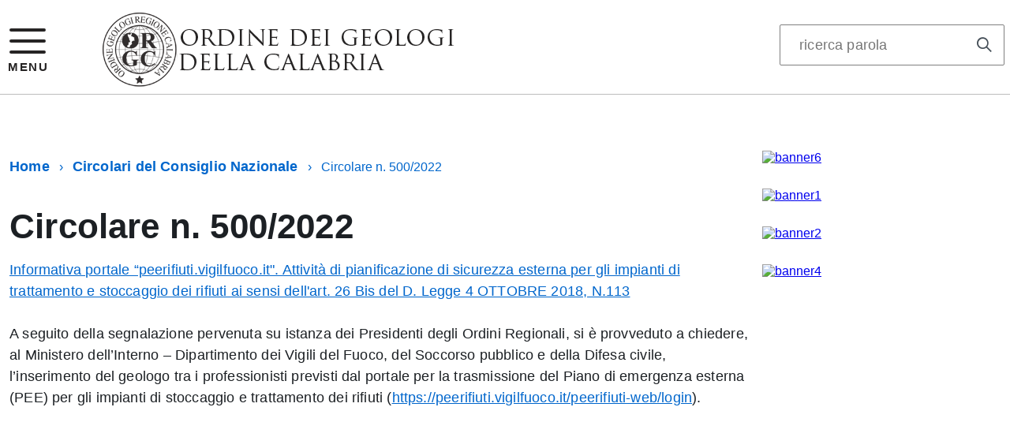

--- FILE ---
content_type: text/html; charset=UTF-8
request_url: https://www.ordinegeologicalabria.it/schede/circolare-n-500-2022-3239/
body_size: 5443
content:
<!DOCTYPE html>
<html class="no-js" lang="it">
<!--<![endif]-->

<head>

    <meta http-equiv="Content-Type" content="text/html; charset=utf-8" />
    <title>Circolare n. 500/2022</title>
    <meta property="og:title" content="Circolare n. 500/2022" />
    <meta property="og:type" content="article" />
    <meta property="og:description" content="Ordine Geologi Calabria - Albo iscritti, Formazione APC, bandi, Segreteria, Consiglio dell'ordine e di disciplina, Commissioni tematiche, Normativa" />
    <meta property="og:site_name" content="Ordine Geologi Calabria - Albo, Consiglio, APC, bandi" />
    <meta property="og:image" content="https://www.ordinegeologicalabria.it/logo_ORGC_600.jpg" />
    <meta property="og:image:secure_url" content="https://www.ordinegeologicalabria.it/logo_ORGC_600.jpg" />
    <meta property="og:image:width" content="" />
    <meta property="og:image:height" content="" />
    <meta property="article:publisher" content="https://www.facebook.com/ordinegeologiregionecalabria" />
    <meta property="article:published_time" content="2022-05-20 08:48:16" />
    <meta property="article:modified_time" content="2023-07-11 08:19:45" />
    <meta property="article:tag" content="" />
    <meta property="article:section" content="" />
    <meta name="description" content="Ordine Geologi Calabria - Albo iscritti, Formazione APC, bandi, Segreteria, Consiglio dell'ordine e di disciplina, Commissioni tematiche, Normativa" />

    <meta name="keywords" content="Ordine Geologi Calabria, Albo, iscritti, APC, bandi, segreteria, avvisi, elezioni, consiglio ordine, consiglio disciplina, commissioni, comunicazioni">

    <meta http-equiv="x-ua-compatible" content="ie=edge">
    <meta name="viewport" content="width=device-width, initial-scale=1">

    <script id="Cookiebot" src="https://consent.cookiebot.com/uc.js" data-cbid="793df019-c467-4d1e-9b5e-3864d60d9f6f" data-blockingmode="auto" type="text/javascript"></script>

  <!-- include HTML5shim per Explorer 8 -->
  <script src="https://www.ordinegeologicalabria.it/vendor/modernizr.js"></script>

  <link media="all" rel="stylesheet" href="https://www.ordinegeologicalabria.it/build.css">
  <script src="https://www.ordinegeologicalabria.it/vendor/jquery.min.js"></script>

  <link media="all" rel="stylesheet" href="https://www.ordinegeologicalabria.it/src/icons/font/style_carrello_riepilogo.css">
   <link media="all" rel="stylesheet" href="https://www.ordinegeologicalabria.it/src/icons/font/style_font_pers.css">


  <link media="all" rel="stylesheet" href="https://www.ordinegeologicalabria.it/assets/index.css">
  <link media="all" rel="stylesheet" href="https://www.ordinegeologicalabria.it/assets/font-awesome.css">
  <!--<link media="all" rel="stylesheet" href="assets/personale.css">-->
  <link media="all" rel="stylesheet" href="https://www.ordinegeologicalabria.it/assets/personale_geologi.css">
  
  
   <link rel="stylesheet" type="text/css" href="https://www.ordinegeologicalabria.it/slick/slick.css">
  <link rel="stylesheet" type="text/css" href="https://www.ordinegeologicalabria.it/slick/slick-theme.css">
  
    <script src="https://www.ordinegeologicalabria.it/slick/slick.js" type="text/javascript" charset="utf-8"></script>
 

  <script type="text/javascript">
			$(function () {
					$('.tab_upload  td.tdclick').on('click', function () {

						var genitore =  $(this).parent().attr('id');
						var caso= $('tr#'+genitore+ ' > td');

						$('.tab_upload tr').each(
							function(Index) {
							   // alert(Index);
							   var colonna=$('td',this);
							   var aperto=$(colonna).not('.click_coloumn').not('.tdclick').not(caso).css("display");
							   if(aperto=='block'){
									$(colonna).not('.click_coloumn').not('.tdclick').not(caso).slideUp();
							   }
						 });

						$('.tab_upload tr#'+genitore+ ' > td').not('tr#'+genitore+ ' > td.click_coloumn').not(this).slideToggle();

				 });

			 });
     </script>

</head>






<body class="t-Pac">

<ul class="Skiplinks js-fr-bypasslinks u-hiddenPrint">
    <li><a href="#main">Vai al Contenuto</a></li>
    <li><a class="js-fr-offcanvas-open" href="#menu" aria-controls="menu" aria-label="accedi al menu" title="accedi al menu">Vai alla navigazione del sito</a></li>
</ul>


<header class="Header Headroom--fixed js-Headroom u-hiddenPrint mioheader1">
       <div class="Grid Grid--withGutter">

		
			 <div class="Grid-cell griglia_1_6 vert-align">
				<div class="Header-toggle Grid-cell">
				
                <a class="Hamburger-toggleContainer js-fr-offcanvas-open u-nojsDisplayInlineBlock  buttonmenu" href="#menu" aria-controls="menu" aria-label="accedi al menu" title="accedi al menu">
				
				  <span class="Hamburger-toggle menu_grigio" role="presentation"></span>
				  <span class="Header-toggleText t_menu" role="presentation">Menu</span>

				</a>
				
               </div>
			</div>
			
			 <div class="Grid-cell griglia_1_2">
			   <a href="https://www.ordinegeologicalabria.it/" aria-label="Banner">
                 <img class="logo" src="https://www.ordinegeologicalabria.it/images/logo_ORGC_esteso.png" alt="Ordine dei geologi della Calabria">
                </a>
			</div>
			
		
			
			<div class="Grid-cell griglia_1_4 vert-align">
			
				 <div class="Header-searchTrigger  ">
						<button aria-controls="header-search" class="js-Header-search-trigger Icon Icon-search " title="attiva il form di ricerca" aria-label="attiva il form di ricerca" aria-hidden="false">
						</button>
						<button aria-controls="header-search" class="js-Header-search-trigger Icon Icon-close u-hidden " title="disattiva il form di ricerca" aria-label="disattiva il form di ricerca" aria-hidden="true">
					   </button>
					</div>

					
					
											  <div class="Header-utils cerca_pers  ">
							<div class="Header-search" id="header-search">
    <form class="Form" method= "post" action="https://www.ordinegeologicalabria.it/ricerca">
            <input type="hidden" name="csrf_token" value="9a385d84e0a156a2774688f9a0622af2" />
            <div class="Form-field Form-field--withPlaceholder Grid u-background-white u-color-grey-30 u-borderRadius-s border-color-grey" role="search" style="justify-content: flex-end;">
                <label class="Form-label u-color-grey-50 u-text-r-xxs" for="ricerca parola">
                    <input  name="chiave" class="Form-input Form-input--ultraLean Grid-cell u-sizeFill u-text-r-s u-color-black u-text-r-xs u-borderRadius-s" required id="cerca" placeholder="ricerca parola">
                </label>
                <button style="cursor: pointer;" class="u-color-grey-60 Grid-cell u-sizeFit Icon-search Icon--rotated u-padding-all-s u-textWeight-700" title="Avvia la ricerca" aria-label="Avvia la ricerca" placeholder="&#xF002;"></button>
            </div>
    </form>
</div>						  </div>
						  					
					
						
					
					
					
					
			</div>
			
			 
			
			
			 
			
			</div>

</header>




<section class="Offcanvas Offcanvas--left Offcanvas--modal js-fr-offcanvas u-jsVisibilityHidden u-nojsDisplayNone u-hiddenPrint" id="menu">
    <h2 class="u-hiddenVisually">Menu di navigazione</h2>
    <div class="Offcanvas-content u-background-white">
        <div class="Offcanvas-toggleContainer u-background-70 u-jsHidden">
            <a class="Hamburger-toggleContainer chiude u-block u-color-white u-padding-bottom-xxl u-padding-left-s u-padding-top-xxl js-fr-offcanvas-close" aria-controls="menu" aria-label="esci dalla navigazione" title="esci dalla navigazione" href="#">
        <span class="Hamburger-toggle is-active" aria-hidden="true"></span>
      </a>
        </div>
        <nav>
		

            <ul class="Linklist Linklist--padded Treeview Treeview--default js-Treeview u-text-r-xs">
                <li><a href="https://www.ordinegeologicalabria.it/">HOME</a></li>



                     <li><a href="#">ORDINE</a>
                    <ul>
                        <li><a href="https://www.ordinegeologicalabria.it/categorie/consiglio-46-3/" data-megamenu-class="u-text-h4">Consiglio dell'Ordine
                        <span data-megamenu-class="Icon Icon-chevron-right u-text-r-xxs"></span></a>
                        </li>
                        <li><a href="https://www.ordinegeologicalabria.it/categorie/consiglio-di-disciplina-47-3/" data-megamenu-class="u-text-h4">Consiglio di Disciplina
                        <span data-megamenu-class="Icon Icon-chevron-right u-text-r-xxs"></span></a>
                        </li>

                                    <li><a href="https://www.ordinegeologicalabria.it/categorie/commissioni-tematiche-49-3/" data-megamenu-class="u-text-h4">Commissioni tematiche
                        <span data-megamenu-class="Icon Icon-chevron-right u-text-r-xxs"></span></a>
                        </li>
                    </ul>
                </li>




                    <li><a href="#">SEGRETERIA</a>
                    <ul>
                        <li><a href="https://www.ordinegeologicalabria.it/categorie/info-e-recapiti-36-2/" data-megamenu-class="u-text-h4">Info e recapiti
                        <span data-megamenu-class="Icon Icon-chevron-right u-text-r-xxs"></span></a>
                        </li>
                                    <li><a href="https://www.ordinegeologicalabria.it/categorie/modulistica-10-2/" data-megamenu-class="u-text-h4">Modulistica
                        <span data-megamenu-class="Icon Icon-chevron-right u-text-r-xxs"></span></a>
                        </li>
                                    <li><a href="https://www.ordinegeologicalabria.it/schede/quote-di-iscrizioni-2697/" data-megamenu-class="u-text-h4">Quote di iscrizione
                        <span data-megamenu-class="Icon Icon-chevron-right u-text-r-xxs"></span></a>
                        </li>
                                    <li><a href="https://www.ordinegeologicalabria.it/categorie/convenzioni-37-2/" data-megamenu-class="u-text-h4">Convenzioni e protocolli d'intesa
                        <span data-megamenu-class="Icon Icon-chevron-right u-text-r-xxs"></span></a>
                        </li>

                    </ul>
                </li>

                    <li><a href="https://www.ordinegeologicalabria.it/categorie/bandi-e-avvisi-6-2/">BANDI E AVVISI</a></li>
                    <li><a href="https://www.ordinegeologicalabria.it/categorie/diffide-26-2/">DIFFIDE E COMUNICAZIONI AGLI ENTI</a></li>
                    <li><a href="https://www.ordinegeologicalabria.it/categorie/comunicazioni-da-altri-enti-46-2/">COMUNICAZIONI DA ALTRI ENTI</a></li>






                  <li><a href="https://www.ordinegeologicalabria.it/categorie/amministrazione-trasparente-27-2/">AMMINISTRAZIONE TRASPARENTE</a>
                </li>



                        <li><a href="https://www.ordinegeologicalabria.it/schede/elenco-domicili-digitale-degli-iscritti-riservato-alle-p-a-3097/">Elenco domicili digitale degli iscritti riservato alle P.A.</a></li>

                        <li><a href="https://www.ordinegeologicalabria.it/schede/link-utili-77/">LINK UTILI</a></li>





                <li><a href="#">NORMATIVA</a>
                    <ul>

                        <li><a href="https://www.ordinegeologicalabria.it/categorie/normativa-regionale-15-2/">Normativa Regionale</a></li>
                                    <li><a href="https://www.ordinegeologicalabria.it/categorie/normativa-nazionale-9-2/">Normativa Nazionale</a></li>
                    </ul>
                </li>



                <li><a href="#">AGGIORNAMENTO PROFESSIONALE</a>
                    <ul>
                        <li><a href="#">Corsi ed eventi in programma</a>
                            <ul>
                                <li><a href="https://www.ordinegeologicalabria.it/categorie/apc-corsi-ed-eventi-apc-in-programma-38-2/">Corsi ed eventi APC in programma</a></li>
                                <li><a href="https://www.ordinegeologicalabria.it/categorie/apc-eventi-formativi-organizzati-o-co-organizzati-dall-ordine-31-2/">Eventi formativi organizzati o co-organizzati dall’Ordine</a></li>
                                <li><a href="https://www.ordinegeologicalabria.it/categorie/apc-patrocinati-dall-ordine-ma-organizzati-da-altri-enti-associazioni-30-2/">Eventi formativi altri enti/assoc. patrocinati dall’Ordine</a></li>
                            </ul>
                        </li>
                        <li><a href="#">Elenco Corso Triennio precedenti</a>
                            <ul>
                                <li><a href="https://www.ordinegeologicalabria.it/categorie/elenco-corsi-trienni-precedenti-triennio-2014-2016-39-2/">Triennio 2017 - 2019</a></li>

                            </ul>
                        </li>
                        <li><a href="https://www.ordinegeologicalabria.it/categorie/normativa-apc-61-3/">Normativa APC</a>

                        </li>

                        <li><a href="#">Modulistica APC</a>
                            <ul>
                                <li><a href="https://www.ordinegeologicalabria.it/schede/regolamento-apc-e-modulistica-autocertificazione-ai-sensi-del-dpr-445-2000-2471/">Autocertificazione per esonero nel caso di mancato esercizio della professione</a></li>
                                <li><a href="https://www.ordinegeologicalabria.it/schede/regolamento-apc-e-modulistica-autocertificazione-ai-sensi-del-dpr-445-2000-2471/">Autocertificazione per richiesta riconoscimento crediti</a></li>
                            </ul>
                        </li>
                    </ul>
                </li>



                <li><a href="#">NOTIZIE</a>
                    <ul>
                        <li><a href="#">Comunicazioni</a>
                            <ul>

                                <li><a href="https://www.ordinegeologicalabria.it/categorie/comunicazioni-del-orgc-14-2/">Ordine Regionale</a></li>
                                                    <li><a href="https://www.ordinegeologicalabria.it/categorie/comunicazioni-del-consiglio-nazionale-8-2/">Consiglio Nazionale</a></li>
                            </ul>
                        </li>
                        <li><a href="#">Circolari</a>
                            <ul>

                                <li><a href="https://www.ordinegeologicalabria.it/categorie/circolari-ordine-regionale-43-2/">Ordine Regionale</a></li>
                                                     <li><a href="https://www.ordinegeologicalabria.it/categorie/circolari-del-consiglio-nazionale-7-2/">Consiglio Nazionale</a></li>
                            </ul>
                        </li>

                        <li><a href="https://www.ordinegeologicalabria.it/categorie/attivita-del-consiglio-rassegna-stampa-25-2/">Rassegna stampa</a></li>
                        <li><a href="https://www.ordinegeologicalabria.it/">Photogallery</a>
                            <ul>
                                <li><a href="https://www.ordinegeologicalabria.it/schede/ambiente-e-territorio-2701/">Ambiente e territorio</a></li>
                            </ul>
                        </li>
                        <li><a href="#">Bollettino ORGC</a>
                            <ul>
                                <li><a href="https://www.ordinegeologicalabria.it/schede/rivista-dell-ordine-dei-geologi-della-calabria-1004/">Riviste</a></li>
                            </ul>
                        </li>

                    </ul>
                </li>

                <li><a href="https://www.ordinegeologicalabria.it/area/albo/">ALBO</a></li>

                <li><a href="#">AREA ISCRITTO</a>
                    <ul>
                        <li><a href="https://www.ordinegeologicalabria.it/areariservata/login/">Area  Utente</a></li>
                        <li><a href="https://www.ordinegeologicalabria.it/schede/accedi-alla-tua-pec-geologi-della-calabria-3140/">Accedi alla tua PEC Geologi della Calabria</a></li>
                        <li><a href="#">Accedi alla tua PEC Epap</a></li>
                        <li><a href="https://www.ordinegeologicalabria.it/areariservataesterni/login/">Utenti Esterni</a></li>
                    </ul>
                </li>
            </ul>
        </nav>
    </div>
</section>


 	
	







<!-- Main -->
<div id="main">



	<section >
	 <div class="u-layout-wide u-layoutCenter u-layout-withGutter u-padding-r-top u-padding-bottom-xxl ">
	         <div class="Grid Grid--withGutter principale  u-margin-top-xxl  u-margin-bottom-xxl ">

	

                    <div class="Grid-cell u-md-size9of12 u-lg-size9of12">
                <div class="u-layout-prose u-padding-top-xxl">
                    <nav aria-label="sei qui:" role="navigation">
                        <ul class="Breadcrumb">
                            <li class="Breadcrumb-item"><a class="Breadcrumb-link u-color-50" href="https://www.ordinegeologicalabria.it/">Home</a></li>
                            <li class="Breadcrumb-item"><a href="https://www.ordinegeologicalabria.it/categorie/circolari-del-consiglio-nazionale-7-2/" class="Breadcrumb-link u-color-50">Circolari del Consiglio Nazionale</a></li>                            <li class="Breadcrumb-item"><span class="u-color-50">Circolare n. 500/2022</span></li>
                        </ul>
                    </nav>
                </div>
                <article class="Prose u-layout-prose ">
                    <h1 class="u-text-h3 u-margin-top-xxl">Circolare n. 500/2022</h1>
                    <p>
                        <a href="https://www.cngeologi.it/2022/05/16/circolare-n-500-informativa-portale-peerifiuti-vigilfuoco-it-attivita-di-pianificazione-di-sicurezza-esterna-per-gli-impianti-di-trattamento-e-stoccaggio-dei-rifiuti-ai-sensi-dellart-26-bis/">Informativa portale &ldquo;peerifiuti.vigilfuoco.it&quot;. Attivit&agrave; di pianificazione di sicurezza esterna per gli impianti di trattamento e stoccaggio dei rifiuti ai sensi dell&#39;art. 26 Bis del D. Legge 4 OTTOBRE 2018, N.113</a><br />
<br />
A seguito della segnalazione pervenuta su istanza dei Presidenti degli Ordini Regionali, si &egrave; provveduto a chiedere, al Ministero dell&rsquo;Interno &ndash; Dipartimento dei Vigili del Fuoco, del Soccorso pubblico e della Difesa civile, l&rsquo;inserimento del geologo tra i professionisti previsti dal portale per la trasmissione del Piano di emergenza esterna (PEE) per gli impianti di stoccaggio e trattamento dei rifiuti (<a href="https://peerifiuti.vigilfuoco.it/peerifiuti-web/login" rel="noopener" target="_blank">https://peerifiuti.vigilfuoco.it/peerifiuti-web/login</a>).                    </p>
                </article>		 

                
            </div> 

            
            
        
           <div class="Grid-cell u-md-size3of12 u-lg-size3of12">
                <div style="margin-top:30px">
                <a href="https://www.ordinegeologicalabria.it/click/banner-59/" aria-label="Banner" target="_blank">                        <img src="https://www.ordinegeologicalabria.it/echoweb/echofiles/banner/19_geosgro25k.gif"   class="u-sizeFull" alt="banner6"/>
                        </a>                    </div>
                    <div style="margin-top:30px">
                     <a href="https://www.ordinegeologicalabria.it/click/banner-49/" aria-label="Banner" target="_blank">                        <img src="https://www.ordinegeologicalabria.it/echoweb/echofiles/banner/19_quota.jpg"  class="u-sizeFull" alt="banner1"/>
                        </a>                    </div>
                    <div style="margin-top:30px">
                     <a aria-label="Banner" href="https://www.ordinegeologicalabria.it/click/banner-46/" target="_blank">                         <img src="https://www.ordinegeologicalabria.it/echoweb/echofiles/banner/19_epap.jpg"   class="u-sizeFull" alt="banner2"/>
                         </a>                    </div>
                    <div style="margin-top:30px">
                                         </div>
                    <div style="margin-top:30px">
                     <a aria-label="Banner" href="https://www.ordinegeologicalabria.it/click/banner-48/" target="_blank">                         <img src="https://www.ordinegeologicalabria.it/echoweb/echofiles/banner/19_banner_Algieri_Francesco.gif"   class="u-sizeFull" alt="banner4"/>
                         </a>                    </div>
                    <div style="margin-top:30px">
                          </div>
            





            



            	  </div>
     </div>
	</section >
	
	
   <div class="u-background-grey-80 u-hiddenPrint">
	
	
	
        <div class="u-layout-wide u-layoutCenter u-layout-r-withGutter">
            <footer class="Footer ">
			<div class="u-layout-wide Grid Grid--alignMiddle u-layoutCenter">
			
			<div class="Grid-cell--alignMiddle" aria-hidden="true">
                <a href="#" tabindex="-1">
                 <img class="Footer-logo" src="https://www.ordinegeologicalabria.it/images/logo_header_ogeologi.png" alt="Ordine dei geologi della Calabria">
                </a>
            </div>

            <div class="Grid-cell--alignMiddle">
                   <h2 class="Footer-siteName u-text-r-s">
                    Ordine dei Geologi della Calabria
               
                   </h2>
            </div>
			
			</div>
			
		

                <div class="u-cf">
				 
               

                <div class="Grid Grid--withGutter">

                   <div class="Footer-block Grid-cell u-md-size1of4 u-lg-size1of4">
                        
                        <ul>
                            <li><a class="u-textClean" href="https://www.ordinegeologicalabria.it/schede/consiglio-2702/">consiglio dell'ordine</a></li>
                            <li><a class="u-textClean" href="https://www.ordinegeologicalabria.it/schede/consiglio-di-disciplina-territoriale-2723">consiglio di disciplina</a></li>
                            <li><a class="u-textClean" href="https://www.ordinegeologicalabria.it/categorie/commissioni-20-2/">commissioni tematiche</a></li>
                            <li><a class="u-textClean" href="https://www.ordinegeologicalabria.it/area/albo/">albo</a></li>
                            <li><a class="u-textClean" href="https://www.ordinegeologicalabria.it/schede/note-legali-2071/">note legali</a></li>
                        </ul>
                    </div>

                    <div class="Footer-block Grid-cell u-md-size1of4 u-lg-size1of4">
                       
                        <ul>
                             
                            <li><a class="u-textClean" href="https://www.ordinegeologicalabria.it/categorie/comunicazioni-del-orgc-14-2/">comunicazioni ordine regionale</a></li>
                            <li><a class="u-textClean" href="https://www.ordinegeologicalabria.it/categorie/comunicazioni-del-consiglio-nazionale-8-2/">comunicazioni consiglio nazionale</a></li>
                            <li><a class="u-textClean" href="https://www.ordinegeologicalabria.it/categorie/comunicazioni-del-orgc-14-2/">bandi</a></li>
                            <li><a class="u-textClean" href="https://www.ordinegeologicalabria.it/categorie/circolari-ordine-regionale-43-2/">circolari ordine regionale</a></li>
                            <li><a title="Albo Ordine dei Geologi della Calabria" class="u-textClean" href="https://www.ordinegeologicalabria.it/categorie/circolari-del-consiglio-nazionale-7-2/">circolari consiglio nazionale</a></li>
                        </ul>
                    </div>

                    <div class="Footer-block Grid-cell u-md-size1of4 u-lg-size1of4">
                       
                        <ul>
                            <li><a class="u-textClean" href="https://www.ordinegeologicalabria.it/categorie/normativa-regionale-15-2/">normativa regionale</a></li>
                            <li><a class="u-textClean" href="https://www.ordinegeologicalabria.it/categorie/normativa-nazionale-9-2/">normativa nazionale</a></li>
                            <li><a class="u-textClean" href="https://www.ordinegeologicalabria.it/schede/urp-2069/">URP</a></li>
                            <li><a class="u-textClean" href="https://www.ordinegeologicalabria.it/schede/privacy-2070/">privacy</a></li>
                            <li><a class="u-textClean" href="https://form.agid.gov.it/view/2c7bc5d7-c051-42b5-8fa8-fe1b1e93b629">accessibilità</a></li>
							
                        </ul>
                    </div>

                    <div class="Footer-block Grid-cell u-md-size1of4 u-lg-size1of4">
                        
                        <ul>
                            <li><a class="u-textClean" href="https://www.ordinegeologicalabria.it/categorie/modulistica-10-2/">modulistica</a></li>
                            <li><a class="u-textClean" href="https://www.ordinegeologicalabria.it/schede/tariffario-91/">tariffario</a></li>
                            <li><a class="u-textClean" href="https://www.ordinegeologicalabria.it/categorie/apc-corsi-ed-eventi-apc-in-programma-38-2/">aggiornamento professionale continuo</a></li>
                            <li><a class="u-textClean" href="https://www.ordinegeologicalabria.it/schede/contattaci-2693">contattaci</a></li>
                            <li><a class="u-textClean" href="https://form.agid.gov.it/view/5ed9a34f-6159-4b84-889d-b36bb8acd2d9/">obiettivi accessibilità</a></li>
                        </ul>
                    </div>
					

					
                    <div class="Footer-block Grid-cell u-md-size1of4 u-lg-size2of4">
                        <h3 class="Footer-blockTitle">Orario di apertura al pubblico</h3>
                        <div class="Footer-subBlock">
                            <h3>Lunedì - venerdì:</h3>
                            <h4>Dalle ore 09:00 alle ore 12:00</h4>
                             <br>
                            <h4>Nei giorni e negli orari di chiusura al pubblico, per urgenze, si riceve di previo appuntamento da fissare mediante comunicazione email all’indirizzo: <img style="height: 23px;"  src="https://www.ordinegeologicalabria.it/images/email2.png" alt="mail"></h4>
                            <br>

                            
                        </div>
                    </div>
					

                   
                    <div class="Footer-block Grid-cell u-md-size1of4 u-lg-size1of4">
                        <h3 class="Footer-blockTitle">E-Mail</h3>
                        <div class="Footer-subBlock"> 
                            <h3><strong>Informazioni: </strong></h3><img src="https://www.ordinegeologicalabria.it/images/email1.png" alt="mail">
                            <br>
                            <h3><strong>Amministrazione: </strong></h3><img style="height: 23px;" src="https://www.ordinegeologicalabria.it/images/email2.png" alt="mail">
                            <br>
                            <h3>Indirizzo PEC</h3>
                            <img style="height: 23px;"  src="https://www.ordinegeologicalabria.it/images/email4.png" alt="mail">
                        </div>
                    </div>
                    <div class="Footer-block Grid-cell u-md-size1of4 u-lg-size1of4">
                        <h3 class="Footer-blockTitle">Recapiti</h3>
                        <div class="Footer-subBlock">
                            <h4>
                                Via Federico Bisceglia n. 4 <br>(già strada 27)<br>
                                88100  Catanzaro<br>
                            </h4>
                            <br>
                            <br>
                            <h4 class="Footer-subTitle">Social</h4>
                            <a href="https://www.facebook.com/ordinegeologiregionecalabria/" aria-label="Banner"><span class="u-text-r-l Icon Icon-facebook"></span></a>
                        </div>
                    </div>

                </div>
				
                </div>

            </footer>

        
    </div>

	
<div class="grigio">		
    <a href="#" title="torna all'inizio del contenuto" class="ScrollTop js-scrollTop js-scrollTo u-background-95">
		<i class="ScrollTop-icon Icon-collapse" aria-hidden="true"></i>
		<span class="u-hiddenVisually">torna all'inizio del contenuto</span>
    </a>
</div>


</div>

</div>


  <script src="https://www.ordinegeologicalabria.it/IWT.min.js"></script>
  
      </body>
</html>






--- FILE ---
content_type: text/css
request_url: https://www.ordinegeologicalabria.it/assets/index.css
body_size: 355
content:
/*@import "fr-offcanvas/offcanvas.css";

:root {
  --Offcanvas-width: 22em;
  --Offcanvas-max-width: 80%;
}


.Offcanvas,
.Offcanvas-content {
  max-width: var(--Offcanvas-max-width);
  width: var(--Offcanvas-width);
}

.no-js .Offcanvas:target {
  @extend .u-block;
}

.Offcanvas-toggleContainer {
  cursor: pointer;
}

.Offcanvas:target .Offcanvas-content,
.Offcanvas.is-ready .Offcanvas-content {
  @extend .u-zindex-max;
  @extend .u-borderShadow-m;

  height: 100%;
  overflow: auto;
  -webkit-overflow-scrolling: touch;
  position: fixed;
  top: 0;
  transform: translateX(0);
  transition: transform 200ms ease-out;
  will-change: translateX;
}

.Offcanvas--right:target .Offcanvas-content,
.Offcanvas--right.is-ready .Offcanvas-content {
  left: 100%;
}

.Offcanvas--left:target .Offcanvas-content,
.Offcanvas--left.is-ready .Offcanvas-content {
  right: 100%;
}

.Offcanvas:not(:target) .Offcanvas-content,
.Offcanvas.is-ready[aria-hidden="true"] .Offcanvas-content {
  transition: transform 200ms ease-out, visibility 200ms;
}


.Offcanvas--right:target .Offcanvas-content,
.Offcanvas--right.is-ready[aria-hidden="false"] .Offcanvas-content {
  transform: translateX(-100%);
}


.Offcanvas--left:target .Offcanvas-content,
.Offcanvas--left.is-ready[aria-hidden="false"] .Offcanvas-content {
  transform: translateX(100%);
}

.Offcanvas--modal:target::after,
.Offcanvas--modal.is-active::after {
  @extend .u-zindex-50;

  background: black;
  content: " ";
  display: block;
  height: 100%;
  left: 0;
  opacity: 0.5;
  position: fixed;
  top: 0;
  width: 100%;
}*/
